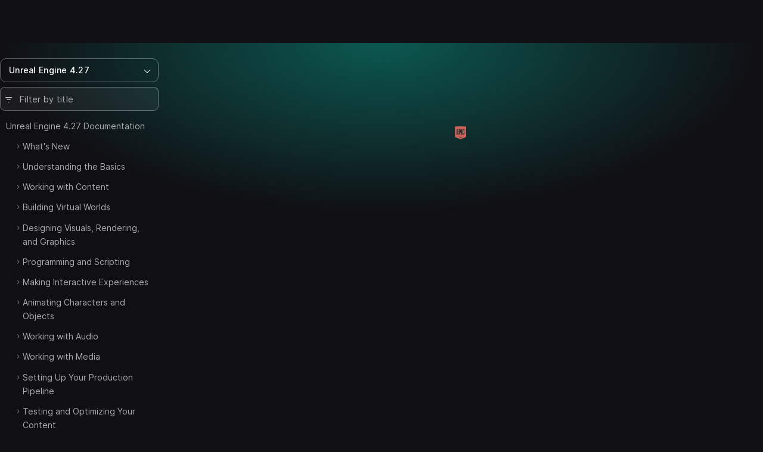

--- FILE ---
content_type: text/html; charset=utf-8
request_url: https://dev.epicgames.com/documentation/en-us/unreal-engine/API/Runtime/Engine/GameFramework/FForceFeedbackEffectHistoryEntry?application_version=4.27
body_size: 4060
content:
<!DOCTYPE html><html lang="en-us"><head><base href="/documentation/assets/">
    <meta charset="utf-8">
    <meta name="viewport" content="width=device-width, initial-scale=1, minimum-scale=1">

    
     <meta name="robots" content="noindex" />

    

    <link rel="icon" media="(prefers-color-scheme:light)" type="image/png" href="https://edc-cdn.net/assets/images/favicon-light.png">
    <link rel="icon" media="(prefers-color-scheme:dark)" type="image/png" href="https://edc-cdn.net/assets/images/favicon-dark.png">

    
  <link rel="stylesheet" href="styles.e5d214d42387f52b.css"><script src="https://js.hcaptcha.com/1/api.js?render=explicit&uj=true" async defer></script></head>

  <body class="theme-unreal-engine"><!--nghm-->
    <div style="display: none">
      
          <script type="text/javascript">
            window.currentProfile = {};
          </script>
        
      
          <script type="text/javascript">
            window.currentPermissions = {"authorizations":{"user_profiles":{"create_profile":true,"hide":false,"manage_badges":false,"manage_organization":false,"manage_profile":false,"read_profile":true,"unhide":false,"update_my_profile":false},"snippets":{"bypass_rate_limit":false,"create_snippet_post":false,"hide":false,"manage_snippet_post":false,"publish_snippet_post":false,"read_community_hidden":false,"read_metrics":false,"read_snippet":true,"read_snippet_post":true,"read_unpublished_snippet_post":false,"unhide":false},"cms":{"manage_announcements":false,"manage_roadmap":false,"manage_videos":false,"read_announcements":true,"read_video_detail":false}},"roles":["guest"]};
          </script>
        
    </div>

    <app-root class="app-root" ng-version="21.1.1" ngh="9" ng-server-context="ssr"><div id="top"></div><site-header class="d-print-none site-header" ngh="0"><!----><unrealengine-navigation langurlparam="locale" locale="en" isloggedin="false" customaccountlinks="[
  {
    &quot;id&quot;: &quot;notifications&quot;,
    &quot;key&quot;: &quot;notifications&quot;,
    &quot;label&quot;: &quot;Notifications&quot;,
    &quot;locale&quot;: &quot;en&quot;,
    &quot;hrefTemplate&quot;: &quot;https://dev.epicgames.com/community/api/user_profiles/tab-redirect/notifications/undefined&quot;
  },
  {
    &quot;id&quot;: &quot;favorites&quot;,
    &quot;key&quot;: &quot;favorites&quot;,
    &quot;label&quot;: &quot;Favorites&quot;,
    &quot;locale&quot;: &quot;en&quot;,
    &quot;hrefTemplate&quot;: &quot;/community/profile/undefined/undefined/favorites&quot;
  },
  {
    &quot;id&quot;: &quot;edit-profile&quot;,
    &quot;key&quot;: &quot;edit-profile&quot;,
    &quot;label&quot;: &quot;Edit Profile&quot;,
    &quot;locale&quot;: &quot;en&quot;,
    &quot;hrefTemplate&quot;: &quot;/community/profile/edit&quot;
  }
]" localeoptions="[
  {
    &quot;id&quot;: &quot;en&quot;,
    &quot;locale&quot;: &quot;en&quot;,
    &quot;label&quot;: &quot;English&quot;,
    &quot;langCode&quot;: &quot;en-us&quot;
  },
  {
    &quot;id&quot;: &quot;fr&quot;,
    &quot;locale&quot;: &quot;fr&quot;,
    &quot;label&quot;: &quot;Français&quot;,
    &quot;langCode&quot;: &quot;fr-fr&quot;
  },
  {
    &quot;id&quot;: &quot;es_ES&quot;,
    &quot;locale&quot;: &quot;es_ES&quot;,
    &quot;label&quot;: &quot;Español (España)&quot;,
    &quot;langCode&quot;: &quot;es-es&quot;
  },
  {
    &quot;id&quot;: &quot;es_MX&quot;,
    &quot;locale&quot;: &quot;es_MX&quot;,
    &quot;label&quot;: &quot;Español (LatAm)&quot;,
    &quot;langCode&quot;: &quot;es-mx&quot;
  },
  {
    &quot;id&quot;: &quot;de&quot;,
    &quot;locale&quot;: &quot;de&quot;,
    &quot;label&quot;: &quot;Deutsch&quot;,
    &quot;langCode&quot;: &quot;de-de&quot;
  },
  {
    &quot;id&quot;: &quot;pt_BR&quot;,
    &quot;locale&quot;: &quot;pt_BR&quot;,
    &quot;label&quot;: &quot;Português (Brasil)&quot;,
    &quot;langCode&quot;: &quot;pt-br&quot;
  },
  {
    &quot;id&quot;: &quot;it&quot;,
    &quot;locale&quot;: &quot;it&quot;,
    &quot;label&quot;: &quot;Italiano&quot;,
    &quot;langCode&quot;: &quot;it-it&quot;
  },
  {
    &quot;id&quot;: &quot;pl&quot;,
    &quot;locale&quot;: &quot;pl&quot;,
    &quot;label&quot;: &quot;Polski&quot;,
    &quot;langCode&quot;: &quot;pl-pl&quot;
  },
  {
    &quot;id&quot;: &quot;tr&quot;,
    &quot;locale&quot;: &quot;tr&quot;,
    &quot;label&quot;: &quot;Türkçe&quot;,
    &quot;langCode&quot;: &quot;tr-tr&quot;
  },
  {
    &quot;id&quot;: &quot;ru&quot;,
    &quot;locale&quot;: &quot;ru&quot;,
    &quot;label&quot;: &quot;Русский&quot;,
    &quot;langCode&quot;: &quot;ru-ru&quot;
  },
  {
    &quot;id&quot;: &quot;ja&quot;,
    &quot;locale&quot;: &quot;ja&quot;,
    &quot;label&quot;: &quot;日本語&quot;,
    &quot;langCode&quot;: &quot;ja-jp&quot;
  },
  {
    &quot;id&quot;: &quot;ko&quot;,
    &quot;locale&quot;: &quot;ko&quot;,
    &quot;label&quot;: &quot;한국어&quot;,
    &quot;langCode&quot;: &quot;ko-kr&quot;
  },
  {
    &quot;id&quot;: &quot;zh_CN&quot;,
    &quot;locale&quot;: &quot;zh_CN&quot;,
    &quot;label&quot;: &quot;简体中文&quot;,
    &quot;langCode&quot;: &quot;zh-cn&quot;
  }
]" signoutlink="{
  &quot;id&quot;: &quot;logout&quot;,
  &quot;key&quot;: &quot;logout&quot;,
  &quot;label&quot;: &quot;Sign out&quot;,
  &quot;locale&quot;: &quot;en&quot;,
  &quot;hrefTemplate&quot;: &quot;/community&quot;
}" signinlink="{
  &quot;id&quot;: &quot;signin&quot;,
  &quot;key&quot;: &quot;signin&quot;,
  &quot;label&quot;: &quot;Sign in&quot;,
  &quot;locale&quot;: &quot;en&quot;,
  &quot;hrefTemplate&quot;: &quot;https://dev.epicgames.com/community/api/user_identity/login/start?destination=https%3A%2F%2Fdev.epicgames.com%2Fdocumentation%2Fen-us%2Funreal-engine%2FAPI%2FRuntime%2FEngine%2FGameFramework%2FFForceFeedbackEffectHistoryEntry%3Fapplication_version%3D4.27&quot;
}"></unrealengine-navigation><!----><!----><!----><!----><!----><!----><!----><!----><!----></site-header><side-panel ngh="1"><div class="side-panel"><div class="mb-3"><button type="button" class="btn btn-lg is-close" title="Close"><i class="eds-icon icon-x-mark"></i></button></div><!----></div><div tabindex="0" class="side-panel-backdrop"></div></side-panel><div class="site-container"><site-nav class="site-nav d-print-none" ngh="3"><edc-sidebar class="" application-family="unreal_engine" user-avatar-url="https://edc-cdn.net/assets/images/default-user.svg" app-context="community" can-access-manage="false" locale="en-us" nav-links="[]" category-links="[]" is-show-profile-links="true"><div><table-of-contents class="document-table-of-content-block" ngh="2"><!----><div dropdown="dropdown" class="contents-versions dropdown"><button type="button" aria-expanded="false" class="btn btn-outline is-menu-expander w-100 justify-content-between"><span><span>Unreal Engine 4.27</span></span><i class="eds-icon icon-chevron-down"></i></button><ul class="dropdown-menu"><li class="nav-item"><a class="dropdown-item" href="/documentation/en-us/unreal-engine?application_version=5.7">Unreal Engine 5.7</a></li><li class="nav-item"><a class="dropdown-item" href="/documentation/en-us/unreal-engine?application_version=5.6">Unreal Engine 5.6</a></li><li class="nav-item"><a class="dropdown-item" href="/documentation/en-us/unreal-engine?application_version=5.5">Unreal Engine 5.5</a></li><li class="nav-item"><a class="dropdown-item" href="/documentation/en-us/unreal-engine?application_version=5.4">Unreal Engine 5.4</a></li><li class="nav-item"><a class="dropdown-item" href="/documentation/en-us/unreal-engine?application_version=5.3">Unreal Engine 5.3</a></li><li class="nav-item"><a class="dropdown-item" href="/documentation/en-us/unreal-engine?application_version=5.2">Unreal Engine 5.2</a></li><li class="nav-item"><a class="dropdown-item" href="/documentation/en-us/unreal-engine?application_version=5.1">Unreal Engine 5.1</a></li><li class="nav-item"><a class="dropdown-item" href="/documentation/en-us/unreal-engine?application_version=5.0">Unreal Engine 5.0</a></li><li class="nav-item"><a class="dropdown-item is-active" href="/documentation/en-us/unreal-engine?application_version=4.27">Unreal Engine 4.27</a></li><!----></ul></div><!----><div class="toc-form-block"><form novalidate="" class="search-field ng-untouched ng-pristine ng-valid"><i class="eds-icon icon-three-lines-horizontal-decrease icon-pad-left"></i><input type="search" name="query" class="form-control ng-untouched ng-pristine ng-valid" placeholder="Filter by title" aria-label="Filter by title" value=""></form><!----></div><!----><div class="documents-tree"><nav><ul class="contents-table"><li class="contents-table-item"><div class="contents-table-el is-root-entry"><!----><!----><!----><!----><a class="contents-table-link is-parent" href="/documentation/en-us/unreal-engine/unreal-engine-4-27-documentation?application_version=4.27">Unreal Engine 4.27 Documentation</a><!----></div><ul class="contents-table-list"><li class="contents-table-item"><div class="contents-table-el"><button type="button" class="btn btn-expander" aria-label="Expand"><i class="eds-icon icon-chevron-right icon-expander text-secondary"></i><!----></button><!----><!----><!----><!----><a class="contents-table-link is-parent" href="/documentation/en-us/unreal-engine/whats-new?application_version=4.27">What's New</a><!----></div><!----></li><!----><li class="contents-table-item"><div class="contents-table-el"><button type="button" class="btn btn-expander" aria-label="Expand"><i class="eds-icon icon-chevron-right icon-expander text-secondary"></i><!----></button><!----><!----><!----><!----><a class="contents-table-link is-parent" href="/documentation/en-us/unreal-engine/understanding-the-basics?application_version=4.27">Understanding the Basics</a><!----></div><!----></li><!----><li class="contents-table-item"><div class="contents-table-el"><button type="button" class="btn btn-expander" aria-label="Expand"><i class="eds-icon icon-chevron-right icon-expander text-secondary"></i><!----></button><!----><!----><!----><!----><a class="contents-table-link is-parent" href="/documentation/en-us/unreal-engine/working-with-content?application_version=4.27">Working with Content</a><!----></div><!----></li><!----><li class="contents-table-item"><div class="contents-table-el"><button type="button" class="btn btn-expander" aria-label="Expand"><i class="eds-icon icon-chevron-right icon-expander text-secondary"></i><!----></button><!----><!----><!----><!----><a class="contents-table-link is-parent" href="/documentation/en-us/unreal-engine/building-virtual-worlds?application_version=4.27">Building Virtual Worlds</a><!----></div><!----></li><!----><li class="contents-table-item"><div class="contents-table-el"><button type="button" class="btn btn-expander" aria-label="Expand"><i class="eds-icon icon-chevron-right icon-expander text-secondary"></i><!----></button><!----><!----><!----><!----><a class="contents-table-link is-parent" href="/documentation/en-us/unreal-engine/designing-visuals-rendering-and-graphics?application_version=4.27">Designing Visuals, Rendering, and Graphics</a><!----></div><!----></li><!----><li class="contents-table-item"><div class="contents-table-el"><button type="button" class="btn btn-expander" aria-label="Expand"><i class="eds-icon icon-chevron-right icon-expander text-secondary"></i><!----></button><!----><!----><!----><!----><a class="contents-table-link is-parent" href="/documentation/en-us/unreal-engine/programming-and-scripting?application_version=4.27">Programming and Scripting</a><!----></div><!----></li><!----><li class="contents-table-item"><div class="contents-table-el"><button type="button" class="btn btn-expander" aria-label="Expand"><i class="eds-icon icon-chevron-right icon-expander text-secondary"></i><!----></button><!----><!----><!----><!----><a class="contents-table-link is-parent" href="/documentation/en-us/unreal-engine/making-interactive-experiences?application_version=4.27">Making Interactive Experiences</a><!----></div><!----></li><!----><li class="contents-table-item"><div class="contents-table-el"><button type="button" class="btn btn-expander" aria-label="Expand"><i class="eds-icon icon-chevron-right icon-expander text-secondary"></i><!----></button><!----><!----><!----><!----><a class="contents-table-link is-parent" href="/documentation/en-us/unreal-engine/animating-characters-and-objects?application_version=4.27">Animating Characters and Objects</a><!----></div><!----></li><!----><li class="contents-table-item"><div class="contents-table-el"><button type="button" class="btn btn-expander" aria-label="Expand"><i class="eds-icon icon-chevron-right icon-expander text-secondary"></i><!----></button><!----><!----><!----><!----><a class="contents-table-link is-parent" href="/documentation/en-us/unreal-engine/working-with-audio?application_version=4.27">Working with Audio</a><!----></div><!----></li><!----><li class="contents-table-item"><div class="contents-table-el"><button type="button" class="btn btn-expander" aria-label="Expand"><i class="eds-icon icon-chevron-right icon-expander text-secondary"></i><!----></button><!----><!----><!----><!----><a class="contents-table-link is-parent" href="/documentation/en-us/unreal-engine/working-with-media?application_version=4.27">Working with Media</a><!----></div><!----></li><!----><li class="contents-table-item"><div class="contents-table-el"><button type="button" class="btn btn-expander" aria-label="Expand"><i class="eds-icon icon-chevron-right icon-expander text-secondary"></i><!----></button><!----><!----><!----><!----><a class="contents-table-link is-parent" href="/documentation/en-us/unreal-engine/setting-up-your-production-pipeline?application_version=4.27">Setting Up Your Production Pipeline</a><!----></div><!----></li><!----><li class="contents-table-item"><div class="contents-table-el"><button type="button" class="btn btn-expander" aria-label="Expand"><i class="eds-icon icon-chevron-right icon-expander text-secondary"></i><!----></button><!----><!----><!----><!----><a class="contents-table-link is-parent" href="/documentation/en-us/unreal-engine/testing-and-optimizing-your-content?application_version=4.27">Testing and Optimizing Your Content</a><!----></div><!----></li><!----><li class="contents-table-item"><div class="contents-table-el"><button type="button" class="btn btn-expander" aria-label="Expand"><i class="eds-icon icon-chevron-right icon-expander text-secondary"></i><!----></button><!----><!----><!----><!----><a class="contents-table-link is-parent" href="/documentation/en-us/unreal-engine/sharing-and-releasing-projects?application_version=4.27">Sharing and Releasing Projects</a><!----></div><!----></li><!----><li class="contents-table-item"><div class="contents-table-el"><button type="button" class="btn btn-expander" aria-label="Expand"><i class="eds-icon icon-chevron-right icon-expander text-secondary"></i><!----></button><!----><!----><!----><!----><a class="contents-table-link is-parent" href="/documentation/en-us/unreal-engine/samples-and-tutorials?application_version=4.27">Samples and Tutorials</a><!----></div><!----></li><!----><li class="contents-table-item"><div class="contents-table-el"><button type="button" class="btn btn-expander" aria-label="Expand"><!----></button><!----><!----><!----><!----><a class="contents-table-link" href="/documentation/en-us/unreal-engine/BlueprintAPI?application_version=4.27">Unreal Engine Blueprint API Reference</a><!----></div><!----></li><!----><li class="contents-table-item"><div class="contents-table-el"><button type="button" class="btn btn-expander" aria-label="Expand"><!----></button><!----><!----><!----><!----><a class="contents-table-link" href="/documentation/en-us/unreal-engine/API?application_version=4.27">Unreal Engine C++ API Reference</a><!----></div><!----></li><!----><li class="contents-table-item"><div class="contents-table-el"><button type="button" class="btn btn-expander" aria-label="Expand"><!----></button><!----><!----><!----><!----><a class="contents-table-link" href="/documentation/en-us/unreal-engine/PythonAPI?application_version=4.27">Unreal Engine Python API Documentation</a><!----></div><!----></li><!----><!----><!----></ul><!----></li><!----><!----><!----></ul></nav></div><!----><!----><!----><!----></table-of-contents><!----></div><!----></edc-sidebar><!----></site-nav><router-outlet class="page-content"></router-outlet><document ngh="6"><div class="page-document has-theme-bg"><!----><button type="button" class="btn is-active is-table-of-contents d-md-none d-print-none stick-to-top"><span>Table of Contents</span><i class="eds-icon icon-chevron-down icon-pad-left"></i></button><!----><div class="container"><!----><div class="row align-items-start"><main><header class="section-page-header"><div class="row d-flex justify-content-between"><div class="col col-sm-10"><breadcrumbs ngh="4"><!----></breadcrumbs></div><!----></div><!----><h1><!--ngetn--></h1><!----></header><!----><!----><spinner ngh="5"><div class="spinner py-5"><span class="eds-icon icon-epic"></span></div></spinner><!----><!----></main></div></div></div><!----></document><!----></div><site-footer class="d-print-none" ngh="7"><!----><unrealengine-footer locale="en"></unrealengine-footer><!----><!----><!----><!----><!----><!----><!----></site-footer><site-modal ngh="8"><div tabindex="-1" class="modal"><div class="modal-dialog modal-undefined"><div class="modal-content"><button type="button" class="btn-close" title="Close" aria-label="Close"></button><!----></div></div><!----></div></site-modal><notify-component ngh="5"></notify-component></app-root>

    <script>
      window._epicEnableCookieGuard = true
    </script>
    <script src="https://tracking.epicgames.com/tracking.js?p=EDC" async=""></script>
  <script src="runtime.846f9d333a380123.js" type="module"></script><script src="polyfills.c795004d6e607199.js" type="module"></script><script src="main.d33bd44ff36b35e6.js" type="module"></script>

<script id="serverApp-state" type="application/json">{"__nghData__":[{"t":{"0":"t0","1":"t1","2":"t2","3":"t3","4":"t4","5":"t5","6":"t6","7":"t7","8":"t8","9":"t9"},"c":{"0":[],"1":[{"i":"t1","r":1}],"2":[],"3":[],"4":[],"5":[],"6":[],"7":[],"8":[],"9":[]}},{"c":{"4":[]}},{"t":{"0":"t14","1":"t15","2":"t17","3":"t19","5":"t32","7":"t21","9":"t33"},"c":{"0":[],"1":[{"i":"t15","r":1,"t":{"8":"t16"},"c":{"8":[{"i":"t16","r":1,"x":9}]}}],"2":[{"i":"t17","r":1,"t":{"4":"t18"},"c":{"4":[]}}],"3":[{"i":"t19","r":1,"t":{"4":"t20"},"c":{"4":[{"i":"t21","r":3,"t":{"1":"t22"},"c":{"1":[{"i":"t22","r":2,"t":{"0":"t23"},"c":{"0":[{"i":"t23","r":1,"t":{"2":"t24","3":"t25","4":"t26","5":"t27","6":"t28","7":"t29"},"c":{"2":[],"3":[],"4":[],"5":[],"6":[{"i":"t28","r":1}],"7":[{"i":"t29","r":1,"t":{"1":"t30"},"c":{"1":[{"i":"t21","r":35,"t":{"1":"t22"},"c":{"1":[{"i":"t22","r":2,"t":{"0":"t23"},"c":{"0":[{"i":"t23","r":1,"t":{"2":"t24","3":"t25","4":"t26","5":"t27","6":"t28","7":"t29"},"c":{"2":[{"i":"t24","r":1,"t":{"1":"t31"},"c":{"1":[{"i":"t31","r":1}]}}],"3":[],"4":[],"5":[],"6":[{"i":"t28","r":1}],"7":[]}}]},"x":14},{"i":"t22","r":2,"t":{"0":"t23"},"c":{"0":[{"i":"t23","r":1,"t":{"2":"t24","3":"t25","4":"t26","5":"t27","6":"t28","7":"t29"},"c":{"2":[{"i":"t24","r":1,"t":{"1":"t31"},"c":{"1":[]}}],"3":[],"4":[],"5":[],"6":[{"i":"t28","r":1}],"7":[]}}]},"x":3}]}}]}}]}}]}}]}}]}}],"5":[],"7":[],"9":[]}},{"t":{"0":"t10"},"c":{"0":[{"i":"t10","r":1,"t":{"5":"t11"},"c":{"5":[{"i":"t11","r":1,"t":{"1":"t12"},"c":{"1":[{"i":"t13","r":1}]}}]}}]}},{"t":{"0":"t38"},"c":{"0":[]}},{},{"t":{"1":"t34","2":"t35","4":"t36","8":"t37","12":"t49","13":"t50","14":"t51","15":"t103","16":"t104","17":"t13"},"c":{"1":[],"2":[{"i":"t35","r":1}],"4":[],"8":[{"i":"t37","r":1,"t":{"4":"t48"},"c":{"4":[]}}],"12":[],"13":[],"14":[],"15":[{"i":"t103","r":1}],"16":[],"17":[]}},{"t":{"0":"t105","1":"t106","2":"t107","3":"t108","4":"t109","5":"t110","6":"t111","7":"t112"},"c":{"0":[],"1":[{"i":"t106","r":1}],"2":[],"3":[],"4":[],"5":[],"6":[],"7":[]}},{"c":{"4":[],"6":[]},"t":{"6":"t113"}},{"c":{"5":[{"i":"c1425831752","r":1}]}}]}</script><script>(function(){function c(){var b=a.contentDocument||a.contentWindow.document;if(b){var d=b.createElement('script');d.innerHTML="window.__CF$cv$params={r:'9c519c7a6ba86e2a',t:'MTc2OTYxNTA2Ny4wMDAwMDA='};var a=document.createElement('script');a.nonce='';a.src='/cdn-cgi/challenge-platform/scripts/jsd/main.js';document.getElementsByTagName('head')[0].appendChild(a);";b.getElementsByTagName('head')[0].appendChild(d)}}if(document.body){var a=document.createElement('iframe');a.height=1;a.width=1;a.style.position='absolute';a.style.top=0;a.style.left=0;a.style.border='none';a.style.visibility='hidden';document.body.appendChild(a);if('loading'!==document.readyState)c();else if(window.addEventListener)document.addEventListener('DOMContentLoaded',c);else{var e=document.onreadystatechange||function(){};document.onreadystatechange=function(b){e(b);'loading'!==document.readyState&&(document.onreadystatechange=e,c())}}}})();</script></body></html>

--- FILE ---
content_type: application/javascript; charset=utf-8
request_url: https://dev.epicgames.com/documentation/assets/polyfills.c795004d6e607199.js
body_size: 12288
content:
"use strict";(self.webpackChunkdocumentation=self.webpackChunkdocumentation||[]).push([[461],{8211(){var ke=Object.defineProperty,Ce=Object.defineProperties,ve=Object.getOwnPropertyDescriptors,ge=Object.getOwnPropertySymbols,Ye=Object.prototype.hasOwnProperty,gt=Object.prototype.propertyIsEnumerable,Ie=(t,e,a)=>e in t?ke(t,e,{enumerable:!0,configurable:!0,writable:!0,value:a}):t[e]=a,$e=(t,e)=>{for(var a in e||(e={}))Ye.call(e,a)&&Ie(t,a,e[a]);if(ge)for(var a of ge(e))gt.call(e,a)&&Ie(t,a,e[a]);return t},D=(t,e,a)=>(Ie(t,"symbol"!=typeof e?e+"":e,a),a),ce=globalThis;function te(t){return(ce.__Zone_symbol_prefix||"__zone_symbol__")+t}var be=Object.getOwnPropertyDescriptor,Me=Object.defineProperty,je=Object.getPrototypeOf,vt=Object.create,bt=Array.prototype.slice,Ae="addEventListener",He="removeEventListener",Fe=te(Ae),Ve=te(He),ue="true",he="false",Pe=te("");function xe(t,e){return Zone.current.wrap(t,e)}function Be(t,e,a,n,c){return Zone.current.scheduleMacroTask(t,e,a,n,c)}var A=te,De=typeof window<"u",Se=De?window:void 0,Y=De&&Se||globalThis;function Ge(t,e){for(let a=t.length-1;a>=0;a--)"function"==typeof t[a]&&(t[a]=xe(t[a],e+"_"+a));return t}function Ke(t){return!t||!1!==t.writable&&!("function"==typeof t.get&&typeof t.set>"u")}var Je=typeof WorkerGlobalScope<"u"&&self instanceof WorkerGlobalScope,Oe=!("nw"in Y)&&typeof Y.process<"u"&&"[object process]"===Y.process.toString(),ze=!Oe&&!Je&&!(!De||!Se.HTMLElement),Qe=typeof Y.process<"u"&&"[object process]"===Y.process.toString()&&!Je&&!(!De||!Se.HTMLElement),Ne={},Rt=A("enable_beforeunload"),et=function(t){if(!(t=t||Y.event))return;let e=Ne[t.type];e||(e=Ne[t.type]=A("ON_PROPERTY"+t.type));const a=this||t.target||Y,n=a[e];let c;return ze&&a===Se&&"error"===t.type?(c=n&&n.call(this,t.message,t.filename,t.lineno,t.colno,t.error),!0===c&&t.preventDefault()):(c=n&&n.apply(this,arguments),"beforeunload"===t.type&&Y[Rt]&&"string"==typeof c?t.returnValue=c:null!=c&&!c&&t.preventDefault()),c};function tt(t,e,a){let n=be(t,e);if(!n&&a&&be(a,e)&&(n={enumerable:!0,configurable:!0}),!n||!n.configurable)return;const c=A("on"+e+"patched");if(t.hasOwnProperty(c)&&t[c])return;delete n.writable,delete n.value;const l=n.get,v=n.set,d=e.slice(2);let y=Ne[d];y||(y=Ne[d]=A("ON_PROPERTY"+d)),n.set=function(R){let E=this;!E&&t===Y&&(E=Y),E&&("function"==typeof E[y]&&E.removeEventListener(d,et),v?.call(E,null),E[y]=R,"function"==typeof R&&E.addEventListener(d,et,!1))},n.get=function(){let R=this;if(!R&&t===Y&&(R=Y),!R)return null;const E=R[y];if(E)return E;if(l){let w=l.call(this);if(w)return n.set.call(this,w),"function"==typeof R.removeAttribute&&R.removeAttribute(e),w}return null},Me(t,e,n),t[c]=!0}function nt(t,e,a){if(e)for(let n=0;n<e.length;n++)tt(t,"on"+e[n],a);else{const n=[];for(const c in t)"on"==c.slice(0,2)&&n.push(c);for(let c=0;c<n.length;c++)tt(t,n[c],a)}}var re=A("originalInstance");function we(t){const e=Y[t];if(!e)return;Y[A(t)]=e,Y[t]=function(){const c=Ge(arguments,t);switch(c.length){case 0:this[re]=new e;break;case 1:this[re]=new e(c[0]);break;case 2:this[re]=new e(c[0],c[1]);break;case 3:this[re]=new e(c[0],c[1],c[2]);break;case 4:this[re]=new e(c[0],c[1],c[2],c[3]);break;default:throw new Error("Arg list too long.")}},_e(Y[t],e);const a=new e(function(){});let n;for(n in a)"XMLHttpRequest"===t&&"responseBlob"===n||function(c){"function"==typeof a[c]?Y[t].prototype[c]=function(){return this[re][c].apply(this[re],arguments)}:Me(Y[t].prototype,c,{set:function(l){"function"==typeof l?(this[re][c]=xe(l,t+"."+c),_e(this[re][c],l)):this[re][c]=l},get:function(){return this[re][c]}})}(n);for(n in e)"prototype"!==n&&e.hasOwnProperty(n)&&(Y[t][n]=e[n])}function fe(t,e,a){let n=t;for(;n&&!n.hasOwnProperty(e);)n=je(n);!n&&t[e]&&(n=t);const c=A(e);let l=null;if(n&&(!(l=n[c])||!n.hasOwnProperty(c))&&(l=n[c]=n[e],Ke(n&&be(n,e)))){const d=a(l,c,e);n[e]=function(){return d(this,arguments)},_e(n[e],l)}return l}function St(t,e,a){let n=null;function c(l){const v=l.data;return v.args[v.cbIdx]=function(){l.invoke.apply(this,arguments)},n.apply(v.target,v.args),l}n=fe(t,e,l=>function(v,d){const y=a(v,d);return y.cbIdx>=0&&"function"==typeof d[y.cbIdx]?Be(y.name,d[y.cbIdx],y,c):l.apply(v,d)})}function _e(t,e){t[A("OriginalDelegate")]=e}function rt(t){return"function"==typeof t}function ot(t){return"number"==typeof t}var Ot={useG:!0},ne={},st={},it=new RegExp("^"+Pe+"(\\w+)(true|false)$"),ct=A("propagationStopped");function at(t,e){const a=(e?e(t):t)+he,n=(e?e(t):t)+ue,c=Pe+a,l=Pe+n;ne[t]={},ne[t][he]=c,ne[t][ue]=l}function Nt(t,e,a,n){const c=n&&n.add||Ae,l=n&&n.rm||He,v=n&&n.listeners||"eventListeners",d=n&&n.rmAll||"removeAllListeners",y=A(c),R="."+c+":",E="prependListener",w="."+E+":",I=function(m,_,x){if(m.isRemoved)return;const H=m.callback;let W;"object"==typeof H&&H.handleEvent&&(m.callback=p=>H.handleEvent(p),m.originalDelegate=H);try{m.invoke(m,_,[x])}catch(p){W=p}const B=m.options;return B&&"object"==typeof B&&B.once&&_[l].call(_,x.type,m.originalDelegate?m.originalDelegate:m.callback,B),W};function j(m,_,x){if(!(_=_||t.event))return;const H=m||_.target||t,W=H[ne[_.type][x?ue:he]];if(W){const B=[];if(1===W.length){const p=I(W[0],H,_);p&&B.push(p)}else{const p=W.slice();for(let q=0;q<p.length&&(!_||!0!==_[ct]);q++){const S=I(p[q],H,_);S&&B.push(S)}}if(1===B.length)throw B[0];for(let p=0;p<B.length;p++){const q=B[p];e.nativeScheduleMicroTask(()=>{throw q})}}}const K=function(m){return j(this,m,!1)},X=function(m){return j(this,m,!0)};function Q(m,_){if(!m)return!1;let x=!0;_&&void 0!==_.useG&&(x=_.useG);const H=_&&_.vh;let W=!0;_&&void 0!==_.chkDup&&(W=_.chkDup);let B=!1;_&&void 0!==_.rt&&(B=_.rt);let p=m;for(;p&&!p.hasOwnProperty(c);)p=je(p);if(!p&&m[c]&&(p=m),!p||p[y])return!1;const q=_&&_.eventNameToString,S={},C=p[y]=p[c],L=p[A(l)]=p[l],b=p[A(v)]=p[v],J=p[A(d)]=p[d];let ee;_&&_.prepend&&(ee=p[A(_.prepend)]=p[_.prepend]);const V=x?function(i){if(!S.isExisting)return C.call(S.target,S.eventName,S.capture?X:K,S.options)}:function(i){return C.call(S.target,S.eventName,i.invoke,S.options)},M=x?function(i){if(!i.isRemoved){const h=ne[i.eventName];let g;h&&(g=h[i.capture?ue:he]);const P=g&&i.target[g];if(P)for(let T=0;T<P.length;T++)if(P[T]===i){P.splice(T,1),i.isRemoved=!0,i.removeAbortListener&&(i.removeAbortListener(),i.removeAbortListener=null),0===P.length&&(i.allRemoved=!0,i.target[g]=null);break}}if(i.allRemoved)return L.call(i.target,i.eventName,i.capture?X:K,i.options)}:function(i){return L.call(i.target,i.eventName,i.invoke,i.options)},de=_?.diff||function(i,h){const g=typeof h;return"function"===g&&i.callback===h||"object"===g&&i.originalDelegate===h},Te=Zone[A("UNPATCHED_EVENTS")],oe=t[A("PASSIVE_EVENTS")],u=function(i,h,g,P,T=!1,O=!1){return function(){const N=this||t;let Z=arguments[0];_&&_.transferEventName&&(Z=_.transferEventName(Z));let z=arguments[1];if(!z)return i.apply(this,arguments);if(Oe&&"uncaughtException"===Z)return i.apply(this,arguments);let U=!1;if("function"!=typeof z){if(!z.handleEvent)return i.apply(this,arguments);U=!0}if(H&&!H(i,z,N,arguments))return;const Ee=!!oe&&-1!==oe.indexOf(Z),se=function f(i){if("object"==typeof i&&null!==i){const h=$e({},i);return i.signal&&(h.signal=i.signal),h}return i}(function G(i,h){return h?"boolean"==typeof i?{capture:i,passive:!0}:i?"object"==typeof i&&!1!==i.passive?(t=>Ce(t,ve({passive:!0})))($e({},i)):i:{passive:!0}:i}(arguments[2],Ee)),pe=se?.signal;if(pe?.aborted)return;if(Te)for(let le=0;le<Te.length;le++)if(Z===Te[le])return Ee?i.call(N,Z,z,se):i.apply(this,arguments);const We=!!se&&("boolean"==typeof se||se.capture),_t=!(!se||"object"!=typeof se)&&se.once,zt=Zone.current;let Xe=ne[Z];Xe||(at(Z,q),Xe=ne[Z]);const dt=Xe[We?ue:he];let Le,ye=N[dt],Tt=!1;if(ye){if(Tt=!0,W)for(let le=0;le<ye.length;le++)if(de(ye[le],z))return}else ye=N[dt]=[];const Et=N.constructor.name,pt=st[Et];pt&&(Le=pt[Z]),Le||(Le=Et+h+(q?q(Z):Z)),S.options=se,_t&&(S.options.once=!1),S.target=N,S.capture=We,S.eventName=Z,S.isExisting=Tt;const Re=x?Ot:void 0;Re&&(Re.taskData=S),pe&&(S.options.signal=void 0);const ie=zt.scheduleEventTask(Le,z,Re,g,P);if(pe){S.options.signal=pe;const le=()=>ie.zone.cancelTask(ie);i.call(pe,"abort",le,{once:!0}),ie.removeAbortListener=()=>pe.removeEventListener("abort",le)}return S.target=null,Re&&(Re.taskData=null),_t&&(S.options.once=!0),"boolean"!=typeof ie.options&&(ie.options=se),ie.target=N,ie.capture=We,ie.eventName=Z,U&&(ie.originalDelegate=z),O?ye.unshift(ie):ye.push(ie),T?N:void 0}};return p[c]=u(C,R,V,M,B),ee&&(p[E]=u(ee,w,function(i){return ee.call(S.target,S.eventName,i.invoke,S.options)},M,B,!0)),p[l]=function(){const i=this||t;let h=arguments[0];_&&_.transferEventName&&(h=_.transferEventName(h));const g=arguments[2],P=!!g&&("boolean"==typeof g||g.capture),T=arguments[1];if(!T)return L.apply(this,arguments);if(H&&!H(L,T,i,arguments))return;const O=ne[h];let N;O&&(N=O[P?ue:he]);const Z=N&&i[N];if(Z)for(let z=0;z<Z.length;z++){const U=Z[z];if(de(U,T))return Z.splice(z,1),U.isRemoved=!0,0!==Z.length||(U.allRemoved=!0,i[N]=null,P||"string"!=typeof h)||(i[Pe+"ON_PROPERTY"+h]=null),U.zone.cancelTask(U),B?i:void 0}return L.apply(this,arguments)},p[v]=function(){const i=this||t;let h=arguments[0];_&&_.transferEventName&&(h=_.transferEventName(h));const g=[],P=lt(i,q?q(h):h);for(let T=0;T<P.length;T++){const O=P[T];g.push(O.originalDelegate?O.originalDelegate:O.callback)}return g},p[d]=function(){const i=this||t;let h=arguments[0];if(h){_&&_.transferEventName&&(h=_.transferEventName(h));const g=ne[h];if(g){const O=i[g[he]],N=i[g[ue]];if(O){const Z=O.slice();for(let z=0;z<Z.length;z++){const U=Z[z];this[l].call(this,h,U.originalDelegate?U.originalDelegate:U.callback,U.options)}}if(N){const Z=N.slice();for(let z=0;z<Z.length;z++){const U=Z[z];this[l].call(this,h,U.originalDelegate?U.originalDelegate:U.callback,U.options)}}}}else{const g=Object.keys(i);for(let P=0;P<g.length;P++){const O=it.exec(g[P]);let N=O&&O[1];N&&"removeListener"!==N&&this[d].call(this,N)}this[d].call(this,"removeListener")}if(B)return this},_e(p[c],C),_e(p[l],L),J&&_e(p[d],J),b&&_e(p[v],b),!0}let $=[];for(let m=0;m<a.length;m++)$[m]=Q(a[m],n);return $}function lt(t,e){if(!e){const l=[];for(let v in t){const d=it.exec(v);let y=d&&d[1];if(y&&(!e||y===e)){const R=t[v];if(R)for(let E=0;E<R.length;E++)l.push(R[E])}}return l}let a=ne[e];a||(at(e),a=ne[e]);const n=t[a[he]],c=t[a[ue]];return n?c?n.concat(c):n.slice():c?c.slice():[]}function Zt(t,e){const a=t.Event;a&&a.prototype&&e.patchMethod(a.prototype,"stopImmediatePropagation",n=>function(c,l){c[ct]=!0,n&&n.apply(c,l)})}var Ze=A("zoneTask");function me(t,e,a,n){let c=null,l=null;a+=n;const v={};function d(R){const E=R.data;E.args[0]=function(){return R.invoke.apply(this,arguments)};const w=c.apply(t,E.args);return ot(w)?E.handleId=w:(E.handle=w,E.isRefreshable=rt(w.refresh)),R}function y(R){const{handle:E,handleId:w}=R.data;return l.call(t,E??w)}c=fe(t,e+=n,R=>function(E,w){var I;if(rt(w[0])){const j={isRefreshable:!1,isPeriodic:"Interval"===n,delay:"Timeout"===n||"Interval"===n?w[1]||0:void 0,args:w},K=w[0];w[0]=function(){try{return K.apply(this,arguments)}finally{const{handle:H,handleId:W,isPeriodic:B,isRefreshable:p}=j;!B&&!p&&(W?delete v[W]:H&&(H[Ze]=null))}};const X=Be(e,w[0],j,d,y);if(!X)return X;const{handleId:Q,handle:$,isRefreshable:m,isPeriodic:_}=X.data;if(Q)v[Q]=X;else if($&&($[Ze]=X,m&&!_)){const x=$.refresh;$.refresh=function(){const{zone:H,state:W}=X;return"notScheduled"===W?(X._state="scheduled",H._updateTaskCount(X,1)):"running"===W&&(X._state="scheduling"),x.call(this)}}return null!=(I=$??Q)?I:X}return R.apply(t,w)}),l=fe(t,a,R=>function(E,w){const I=w[0];let j;ot(I)?(j=v[I],delete v[I]):(j=I?.[Ze],j?I[Ze]=null:j=I),j?.type?j.cancelFn&&j.zone.cancelTask(j):R.apply(t,w)})}function ut(t,e,a){if(!a||0===a.length)return e;const n=a.filter(l=>l.target===t);if(0===n.length)return e;const c=n[0].ignoreProperties;return e.filter(l=>-1===c.indexOf(l))}function ht(t,e,a,n){t&&nt(t,ut(t,e,a),n)}function Ue(t){return Object.getOwnPropertyNames(t).filter(e=>e.startsWith("on")&&e.length>2).map(e=>e.substring(2))}function xt(t,e,a,n,c){const l=Zone.__symbol__(n);if(e[l])return;const v=e[l]=e[n];e[n]=function(d,y,R){return y&&y.prototype&&c.forEach(function(E){const w=`${a}.${n}::`+E,I=y.prototype;try{if(I.hasOwnProperty(E)){const j=t.ObjectGetOwnPropertyDescriptor(I,E);j&&j.value?(j.value=t.wrapWithCurrentZone(j.value,w),t._redefineProperty(y.prototype,E,j)):I[E]&&(I[E]=t.wrapWithCurrentZone(I[E],w))}else I[E]&&(I[E]=t.wrapWithCurrentZone(I[E],w))}catch{}}),v.call(e,d,y,R)},t.attachOriginToPatched(e[n],v)}var ft=function kt(){const e=globalThis,a=!0===e[te("forceDuplicateZoneCheck")];if(e.Zone&&(a||"function"!=typeof e.Zone.__symbol__))throw new Error("Zone already loaded.");return null!=e.Zone||(e.Zone=function yt(){const t=ce.performance;function e(F){t&&t.mark&&t.mark(F)}function a(F,s){t&&t.measure&&t.measure(F,s)}e("Zone");const n=class qe{constructor(s,o){D(this,"_parent"),D(this,"_name"),D(this,"_properties"),D(this,"_zoneDelegate"),this._parent=s,this._name=o?o.name||"unnamed":"<root>",this._properties=o&&o.properties||{},this._zoneDelegate=new v(this,this._parent&&this._parent._zoneDelegate,o)}static assertZonePatched(){if(ce.Promise!==C.ZoneAwarePromise)throw new Error("Zone.js has detected that ZoneAwarePromise `(window|global).Promise` has been overwritten.\nMost likely cause is that a Promise polyfill has been loaded after Zone.js (Polyfilling Promise api is not necessary when zone.js is loaded. If you must load one, do so before loading zone.js.)")}static get root(){let s=qe.current;for(;s.parent;)s=s.parent;return s}static get current(){return b.zone}static get currentTask(){return J}static __load_patch(s,o,r=!1){if(C.hasOwnProperty(s)){const k=!0===ce[te("forceDuplicateZoneCheck")];if(!r&&k)throw Error("Already loaded patch: "+s)}else if(!ce["__Zone_disable_"+s]){const k="Zone:"+s;e(k),C[s]=o(ce,qe,L),a(k,k)}}get parent(){return this._parent}get name(){return this._name}get(s){const o=this.getZoneWith(s);if(o)return o._properties[s]}getZoneWith(s){let o=this;for(;o;){if(o._properties.hasOwnProperty(s))return o;o=o._parent}return null}fork(s){if(!s)throw new Error("ZoneSpec required!");return this._zoneDelegate.fork(this,s)}wrap(s,o){if("function"!=typeof s)throw new Error("Expecting function got: "+s);const r=this._zoneDelegate.intercept(this,s,o),k=this;return function(){return k.runGuarded(r,this,arguments,o)}}run(s,o,r,k){b={parent:b,zone:this};try{return this._zoneDelegate.invoke(this,s,o,r,k)}finally{b=b.parent}}runGuarded(s,o=null,r,k){b={parent:b,zone:this};try{try{return this._zoneDelegate.invoke(this,s,o,r,k)}catch(V){if(this._zoneDelegate.handleError(this,V))throw V}}finally{b=b.parent}}runTask(s,o,r){if(s.zone!=this)throw new Error("A task can only be run in the zone of creation! (Creation: "+(s.zone||$).name+"; Execution: "+this.name+")");const k=s,{type:V,data:{isPeriodic:M=!1,isRefreshable:ae=!1}={}}=s;if(s.state===m&&(V===S||V===q))return;const de=s.state!=H;de&&k._transitionTo(H,x);const Te=J;J=k,b={parent:b,zone:this};try{V==q&&s.data&&!M&&!ae&&(s.cancelFn=void 0);try{return this._zoneDelegate.invokeTask(this,k,o,r)}catch(oe){if(this._zoneDelegate.handleError(this,oe))throw oe}}finally{const oe=s.state;if(oe!==m&&oe!==B)if(V==S||M||ae&&oe===_)de&&k._transitionTo(x,H,_);else{const f=k._zoneDelegates;this._updateTaskCount(k,-1),de&&k._transitionTo(m,H,m),ae&&(k._zoneDelegates=f)}b=b.parent,J=Te}}scheduleTask(s){if(s.zone&&s.zone!==this){let r=this;for(;r;){if(r===s.zone)throw Error(`can not reschedule task to ${this.name} which is descendants of the original zone ${s.zone.name}`);r=r.parent}}s._transitionTo(_,m);const o=[];s._zoneDelegates=o,s._zone=this;try{s=this._zoneDelegate.scheduleTask(this,s)}catch(r){throw s._transitionTo(B,_,m),this._zoneDelegate.handleError(this,r),r}return s._zoneDelegates===o&&this._updateTaskCount(s,1),s.state==_&&s._transitionTo(x,_),s}scheduleMicroTask(s,o,r,k){return this.scheduleTask(new d(p,s,o,r,k,void 0))}scheduleMacroTask(s,o,r,k,V){return this.scheduleTask(new d(q,s,o,r,k,V))}scheduleEventTask(s,o,r,k,V){return this.scheduleTask(new d(S,s,o,r,k,V))}cancelTask(s){if(s.zone!=this)throw new Error("A task can only be cancelled in the zone of creation! (Creation: "+(s.zone||$).name+"; Execution: "+this.name+")");if(s.state===x||s.state===H){s._transitionTo(W,x,H);try{this._zoneDelegate.cancelTask(this,s)}catch(o){throw s._transitionTo(B,W),this._zoneDelegate.handleError(this,o),o}return this._updateTaskCount(s,-1),s._transitionTo(m,W),s.runCount=-1,s}}_updateTaskCount(s,o){const r=s._zoneDelegates;-1==o&&(s._zoneDelegates=null);for(let k=0;k<r.length;k++)r[k]._updateTaskCount(s.type,o)}};D(n,"__symbol__",te);let c=n;const l={name:"",onHasTask:(F,s,o,r)=>F.hasTask(o,r),onScheduleTask:(F,s,o,r)=>F.scheduleTask(o,r),onInvokeTask:(F,s,o,r,k,V)=>F.invokeTask(o,r,k,V),onCancelTask:(F,s,o,r)=>F.cancelTask(o,r)};class v{constructor(s,o,r){D(this,"_zone"),D(this,"_taskCounts",{microTask:0,macroTask:0,eventTask:0}),D(this,"_parentDelegate"),D(this,"_forkDlgt"),D(this,"_forkZS"),D(this,"_forkCurrZone"),D(this,"_interceptDlgt"),D(this,"_interceptZS"),D(this,"_interceptCurrZone"),D(this,"_invokeDlgt"),D(this,"_invokeZS"),D(this,"_invokeCurrZone"),D(this,"_handleErrorDlgt"),D(this,"_handleErrorZS"),D(this,"_handleErrorCurrZone"),D(this,"_scheduleTaskDlgt"),D(this,"_scheduleTaskZS"),D(this,"_scheduleTaskCurrZone"),D(this,"_invokeTaskDlgt"),D(this,"_invokeTaskZS"),D(this,"_invokeTaskCurrZone"),D(this,"_cancelTaskDlgt"),D(this,"_cancelTaskZS"),D(this,"_cancelTaskCurrZone"),D(this,"_hasTaskDlgt"),D(this,"_hasTaskDlgtOwner"),D(this,"_hasTaskZS"),D(this,"_hasTaskCurrZone"),this._zone=s,this._parentDelegate=o,this._forkZS=r&&(r&&r.onFork?r:o._forkZS),this._forkDlgt=r&&(r.onFork?o:o._forkDlgt),this._forkCurrZone=r&&(r.onFork?this._zone:o._forkCurrZone),this._interceptZS=r&&(r.onIntercept?r:o._interceptZS),this._interceptDlgt=r&&(r.onIntercept?o:o._interceptDlgt),this._interceptCurrZone=r&&(r.onIntercept?this._zone:o._interceptCurrZone),this._invokeZS=r&&(r.onInvoke?r:o._invokeZS),this._invokeDlgt=r&&(r.onInvoke?o:o._invokeDlgt),this._invokeCurrZone=r&&(r.onInvoke?this._zone:o._invokeCurrZone),this._handleErrorZS=r&&(r.onHandleError?r:o._handleErrorZS),this._handleErrorDlgt=r&&(r.onHandleError?o:o._handleErrorDlgt),this._handleErrorCurrZone=r&&(r.onHandleError?this._zone:o._handleErrorCurrZone),this._scheduleTaskZS=r&&(r.onScheduleTask?r:o._scheduleTaskZS),this._scheduleTaskDlgt=r&&(r.onScheduleTask?o:o._scheduleTaskDlgt),this._scheduleTaskCurrZone=r&&(r.onScheduleTask?this._zone:o._scheduleTaskCurrZone),this._invokeTaskZS=r&&(r.onInvokeTask?r:o._invokeTaskZS),this._invokeTaskDlgt=r&&(r.onInvokeTask?o:o._invokeTaskDlgt),this._invokeTaskCurrZone=r&&(r.onInvokeTask?this._zone:o._invokeTaskCurrZone),this._cancelTaskZS=r&&(r.onCancelTask?r:o._cancelTaskZS),this._cancelTaskDlgt=r&&(r.onCancelTask?o:o._cancelTaskDlgt),this._cancelTaskCurrZone=r&&(r.onCancelTask?this._zone:o._cancelTaskCurrZone),this._hasTaskZS=null,this._hasTaskDlgt=null,this._hasTaskDlgtOwner=null,this._hasTaskCurrZone=null;const k=r&&r.onHasTask;(k||o&&o._hasTaskZS)&&(this._hasTaskZS=k?r:l,this._hasTaskDlgt=o,this._hasTaskDlgtOwner=this,this._hasTaskCurrZone=this._zone,r.onScheduleTask||(this._scheduleTaskZS=l,this._scheduleTaskDlgt=o,this._scheduleTaskCurrZone=this._zone),r.onInvokeTask||(this._invokeTaskZS=l,this._invokeTaskDlgt=o,this._invokeTaskCurrZone=this._zone),r.onCancelTask||(this._cancelTaskZS=l,this._cancelTaskDlgt=o,this._cancelTaskCurrZone=this._zone))}get zone(){return this._zone}fork(s,o){return this._forkZS?this._forkZS.onFork(this._forkDlgt,this.zone,s,o):new c(s,o)}intercept(s,o,r){return this._interceptZS?this._interceptZS.onIntercept(this._interceptDlgt,this._interceptCurrZone,s,o,r):o}invoke(s,o,r,k,V){return this._invokeZS?this._invokeZS.onInvoke(this._invokeDlgt,this._invokeCurrZone,s,o,r,k,V):o.apply(r,k)}handleError(s,o){return!this._handleErrorZS||this._handleErrorZS.onHandleError(this._handleErrorDlgt,this._handleErrorCurrZone,s,o)}scheduleTask(s,o){let r=o;if(this._scheduleTaskZS)this._hasTaskZS&&r._zoneDelegates.push(this._hasTaskDlgtOwner),r=this._scheduleTaskZS.onScheduleTask(this._scheduleTaskDlgt,this._scheduleTaskCurrZone,s,o),r||(r=o);else if(o.scheduleFn)o.scheduleFn(o);else{if(o.type!=p)throw new Error("Task is missing scheduleFn.");X(o)}return r}invokeTask(s,o,r,k){return this._invokeTaskZS?this._invokeTaskZS.onInvokeTask(this._invokeTaskDlgt,this._invokeTaskCurrZone,s,o,r,k):o.callback.apply(r,k)}cancelTask(s,o){let r;if(this._cancelTaskZS)r=this._cancelTaskZS.onCancelTask(this._cancelTaskDlgt,this._cancelTaskCurrZone,s,o);else{if(!o.cancelFn)throw Error("Task is not cancelable");r=o.cancelFn(o)}return r}hasTask(s,o){try{this._hasTaskZS&&this._hasTaskZS.onHasTask(this._hasTaskDlgt,this._hasTaskCurrZone,s,o)}catch(r){this.handleError(s,r)}}_updateTaskCount(s,o){const r=this._taskCounts,k=r[s],V=r[s]=k+o;if(V<0)throw new Error("More tasks executed then were scheduled.");0!=k&&0!=V||this.hasTask(this._zone,{microTask:r.microTask>0,macroTask:r.macroTask>0,eventTask:r.eventTask>0,change:s})}}class d{constructor(s,o,r,k,V,M){if(D(this,"type"),D(this,"source"),D(this,"invoke"),D(this,"callback"),D(this,"data"),D(this,"scheduleFn"),D(this,"cancelFn"),D(this,"_zone",null),D(this,"runCount",0),D(this,"_zoneDelegates",null),D(this,"_state","notScheduled"),this.type=s,this.source=o,this.data=k,this.scheduleFn=V,this.cancelFn=M,!r)throw new Error("callback is not defined");this.callback=r;const ae=this;this.invoke=s===S&&k&&k.useG?d.invokeTask:function(){return d.invokeTask.call(ce,ae,this,arguments)}}static invokeTask(s,o,r){s||(s=this),ee++;try{return s.runCount++,s.zone.runTask(s,o,r)}finally{1==ee&&Q(),ee--}}get zone(){return this._zone}get state(){return this._state}cancelScheduleRequest(){this._transitionTo(m,_)}_transitionTo(s,o,r){if(this._state!==o&&this._state!==r)throw new Error(`${this.type} '${this.source}': can not transition to '${s}', expecting state '${o}'${r?" or '"+r+"'":""}, was '${this._state}'.`);this._state=s,s==m&&(this._zoneDelegates=null)}toString(){return this.data&&typeof this.data.handleId<"u"?this.data.handleId.toString():Object.prototype.toString.call(this)}toJSON(){return{type:this.type,state:this.state,source:this.source,zone:this.zone.name,runCount:this.runCount}}}const y=te("setTimeout"),R=te("Promise"),E=te("then");let j,w=[],I=!1;function K(F){if(j||ce[R]&&(j=ce[R].resolve(0)),j){let s=j[E];s||(s=j.then),s.call(j,F)}else ce[y](F,0)}function X(F){0===ee&&0===w.length&&K(Q),F&&w.push(F)}function Q(){if(!I){for(I=!0;w.length;){const F=w;w=[];for(let s=0;s<F.length;s++){const o=F[s];try{o.zone.runTask(o,null,null)}catch(r){L.onUnhandledError(r)}}}L.microtaskDrainDone(),I=!1}}const $={name:"NO ZONE"},m="notScheduled",_="scheduling",x="scheduled",H="running",W="canceling",B="unknown",p="microTask",q="macroTask",S="eventTask",C={},L={symbol:te,currentZoneFrame:()=>b,onUnhandledError:G,microtaskDrainDone:G,scheduleMicroTask:X,showUncaughtError:()=>!c[te("ignoreConsoleErrorUncaughtError")],patchEventTarget:()=>[],patchOnProperties:G,patchMethod:()=>G,bindArguments:()=>[],patchThen:()=>G,patchMacroTask:()=>G,patchEventPrototype:()=>G,getGlobalObjects:()=>{},ObjectDefineProperty:()=>G,ObjectGetOwnPropertyDescriptor:()=>{},ObjectCreate:()=>{},ArraySlice:()=>[],patchClass:()=>G,wrapWithCurrentZone:()=>G,filterProperties:()=>[],attachOriginToPatched:()=>G,_redefineProperty:()=>G,patchCallbacks:()=>G,nativeScheduleMicroTask:K};let b={parent:null,zone:new c(null,null)},J=null,ee=0;function G(){}return a("Zone","Zone"),c}()),e.Zone}();(function Gt(t){(function Ft(t){t.__load_patch("ZoneAwarePromise",(e,a,n)=>{const c=Object.getOwnPropertyDescriptor,l=Object.defineProperty,d=n.symbol,y=[],R=!1!==e[d("DISABLE_WRAPPING_UNCAUGHT_PROMISE_REJECTION")],E=d("Promise"),w=d("then");n.onUnhandledError=f=>{if(n.showUncaughtError()){const u=f&&f.rejection;u?console.error("Unhandled Promise rejection:",u instanceof Error?u.message:u,"; Zone:",f.zone.name,"; Task:",f.task&&f.task.source,"; Value:",u,u instanceof Error?u.stack:void 0):console.error(f)}},n.microtaskDrainDone=()=>{for(;y.length;){const f=y.shift();try{f.zone.runGuarded(()=>{throw f.throwOriginal?f.rejection:f})}catch(u){K(u)}}};const j=d("unhandledPromiseRejectionHandler");function K(f){n.onUnhandledError(f);try{const u=a[j];"function"==typeof u&&u.call(this,f)}catch{}}function X(f){return f&&"function"==typeof f.then}function Q(f){return f}function $(f){return M.reject(f)}const m=d("state"),_=d("value"),x=d("finally"),H=d("parentPromiseValue"),W=d("parentPromiseState"),p=null,q=!0,S=!1;function L(f,u){return i=>{try{G(f,u,i)}catch(h){G(f,!1,h)}}}const b=function(){let f=!1;return function(i){return function(){f||(f=!0,i.apply(null,arguments))}}},J="Promise resolved with itself",ee=d("currentTaskTrace");function G(f,u,i){const h=b();if(f===i)throw new TypeError(J);if(f[m]===p){let g=null;try{("object"==typeof i||"function"==typeof i)&&(g=i&&i.then)}catch(P){return h(()=>{G(f,!1,P)})(),f}if(u!==S&&i instanceof M&&i.hasOwnProperty(m)&&i.hasOwnProperty(_)&&i[m]!==p)s(i),G(f,i[m],i[_]);else if(u!==S&&"function"==typeof g)try{g.call(i,h(L(f,u)),h(L(f,!1)))}catch(P){h(()=>{G(f,!1,P)})()}else{f[m]=u;const P=f[_];if(f[_]=i,f[x]===x&&u===q&&(f[m]=f[W],f[_]=f[H]),u===S&&i instanceof Error){const T=a.currentTask&&a.currentTask.data&&a.currentTask.data.__creationTrace__;T&&l(i,ee,{configurable:!0,enumerable:!1,writable:!0,value:T})}for(let T=0;T<P.length;)o(f,P[T++],P[T++],P[T++],P[T++]);if(0==P.length&&u==S){f[m]=0;let T=i;try{throw new Error("Uncaught (in promise): "+function v(f){return f&&f.toString===Object.prototype.toString?(f.constructor&&f.constructor.name||"")+": "+JSON.stringify(f):f?f.toString():Object.prototype.toString.call(f)}(i)+(i&&i.stack?"\n"+i.stack:""))}catch(O){T=O}R&&(T.throwOriginal=!0),T.rejection=i,T.promise=f,T.zone=a.current,T.task=a.currentTask,y.push(T),n.scheduleMicroTask()}}}return f}const F=d("rejectionHandledHandler");function s(f){if(0===f[m]){try{const u=a[F];u&&"function"==typeof u&&u.call(this,{rejection:f[_],promise:f})}catch{}f[m]=S;for(let u=0;u<y.length;u++)f===y[u].promise&&y.splice(u,1)}}function o(f,u,i,h,g){s(f);const P=f[m],T=P?"function"==typeof h?h:Q:"function"==typeof g?g:$;u.scheduleMicroTask("Promise.then",()=>{try{const O=f[_],N=!!i&&x===i[x];N&&(i[H]=O,i[W]=P);const Z=u.run(T,void 0,N&&T!==$&&T!==Q?[]:[O]);G(i,!0,Z)}catch(O){G(i,!1,O)}},i)}const k=function(){},V=e.AggregateError;class M{static toString(){return"function ZoneAwarePromise() { [native code] }"}static resolve(u){return u instanceof M?u:G(new this(null),q,u)}static reject(u){return G(new this(null),S,u)}static withResolvers(){const u={};return u.promise=new M((i,h)=>{u.resolve=i,u.reject=h}),u}static any(u){if(!u||"function"!=typeof u[Symbol.iterator])return Promise.reject(new V([],"All promises were rejected"));const i=[];let h=0;try{for(let T of u)h++,i.push(M.resolve(T))}catch{return Promise.reject(new V([],"All promises were rejected"))}if(0===h)return Promise.reject(new V([],"All promises were rejected"));let g=!1;const P=[];return new M((T,O)=>{for(let N=0;N<i.length;N++)i[N].then(Z=>{g||(g=!0,T(Z))},Z=>{P.push(Z),h--,0===h&&(g=!0,O(new V(P,"All promises were rejected")))})})}static race(u){let i,h,g=new this((O,N)=>{i=O,h=N});function P(O){i(O)}function T(O){h(O)}for(let O of u)X(O)||(O=this.resolve(O)),O.then(P,T);return g}static all(u){return M.allWithCallback(u)}static allSettled(u){return(this&&this.prototype instanceof M?this:M).allWithCallback(u,{thenCallback:h=>({status:"fulfilled",value:h}),errorCallback:h=>({status:"rejected",reason:h})})}static allWithCallback(u,i){let h,g,P=new this((Z,z)=>{h=Z,g=z}),T=2,O=0;const N=[];for(let Z of u){X(Z)||(Z=this.resolve(Z));const z=O;try{Z.then(U=>{N[z]=i?i.thenCallback(U):U,T--,0===T&&h(N)},U=>{i?(N[z]=i.errorCallback(U),T--,0===T&&h(N)):g(U)})}catch(U){g(U)}T++,O++}return T-=2,0===T&&h(N),P}constructor(u){const i=this;if(!(i instanceof M))throw new Error("Must be an instanceof Promise.");i[m]=p,i[_]=[];try{const h=b();u&&u(h(L(i,q)),h(L(i,S)))}catch(h){G(i,!1,h)}}get[Symbol.toStringTag](){return"Promise"}get[Symbol.species](){return M}then(u,i){var h;let g=null==(h=this.constructor)?void 0:h[Symbol.species];(!g||"function"!=typeof g)&&(g=this.constructor||M);const P=new g(k),T=a.current;return this[m]==p?this[_].push(T,P,u,i):o(this,T,P,u,i),P}catch(u){return this.then(null,u)}finally(u){var i;let h=null==(i=this.constructor)?void 0:i[Symbol.species];(!h||"function"!=typeof h)&&(h=M);const g=new h(k);g[x]=x;const P=a.current;return this[m]==p?this[_].push(P,g,u,u):o(this,P,g,u,u),g}}M.resolve=M.resolve,M.reject=M.reject,M.race=M.race,M.all=M.all;const ae=e[E]=e.Promise;e.Promise=M;const de=d("thenPatched");function Te(f){const u=f.prototype,i=c(u,"then");if(i&&(!1===i.writable||!i.configurable))return;const h=u.then;u[w]=h,f.prototype.then=function(g,P){return new M((O,N)=>{h.call(this,O,N)}).then(g,P)},f[de]=!0}return n.patchThen=Te,ae&&(Te(ae),fe(e,"fetch",f=>function oe(f){return function(u,i){let h=f.apply(u,i);if(h instanceof M)return h;let g=h.constructor;return g[de]||Te(g),h}}(f))),Promise[a.__symbol__("uncaughtPromiseErrors")]=y,M})})(t),function Vt(t){t.__load_patch("toString",e=>{const a=Function.prototype.toString,n=A("OriginalDelegate"),c=A("Promise"),l=A("Error"),v=function(){if("function"==typeof this){const E=this[n];if(E)return"function"==typeof E?a.call(E):Object.prototype.toString.call(E);if(this===Promise){const w=e[c];if(w)return a.call(w)}if(this===Error){const w=e[l];if(w)return a.call(w)}}return a.call(this)};v[n]=a,Function.prototype.toString=v;const d=Object.prototype.toString;Object.prototype.toString=function(){return"function"==typeof Promise&&this instanceof Promise?"[object Promise]":d.call(this)}})}(t),function Bt(t){t.__load_patch("util",(e,a,n)=>{const c=Ue(e);n.patchOnProperties=nt,n.patchMethod=fe,n.bindArguments=Ge,n.patchMacroTask=St;const l=a.__symbol__("BLACK_LISTED_EVENTS"),v=a.__symbol__("UNPATCHED_EVENTS");e[v]&&(e[l]=e[v]),e[l]&&(a[l]=a[v]=e[l]),n.patchEventPrototype=Zt,n.patchEventTarget=Nt,n.ObjectDefineProperty=Me,n.ObjectGetOwnPropertyDescriptor=be,n.ObjectCreate=vt,n.ArraySlice=bt,n.patchClass=we,n.wrapWithCurrentZone=xe,n.filterProperties=ut,n.attachOriginToPatched=_e,n._redefineProperty=Object.defineProperty,n.patchCallbacks=xt,n.getGlobalObjects=()=>({globalSources:st,zoneSymbolEventNames:ne,eventNames:c,isBrowser:ze,isMix:Qe,isNode:Oe,TRUE_STR:ue,FALSE_STR:he,ZONE_SYMBOL_PREFIX:Pe,ADD_EVENT_LISTENER_STR:Ae,REMOVE_EVENT_LISTENER_STR:He})})}(t)})(ft),function Ht(t){t.__load_patch("timers",e=>{const n="clear";me(e,"set",n,"Timeout"),me(e,"set",n,"Interval"),me(e,"set",n,"Immediate")}),t.__load_patch("requestAnimationFrame",e=>{me(e,"request","cancel","AnimationFrame"),me(e,"mozRequest","mozCancel","AnimationFrame"),me(e,"webkitRequest","webkitCancel","AnimationFrame")}),t.__load_patch("blocking",(e,a)=>{const n=["alert","prompt","confirm"];for(let c=0;c<n.length;c++)fe(e,n[c],(v,d,y)=>function(R,E){return a.current.run(v,e,E,y)})}),t.__load_patch("EventTarget",(e,a,n)=>{(function jt(t,e){e.patchEventPrototype(t,e)})(e,n),function Mt(t,e){if(Zone[e.symbol("patchEventTarget")])return;const{eventNames:a,zoneSymbolEventNames:n,TRUE_STR:c,FALSE_STR:l,ZONE_SYMBOL_PREFIX:v}=e.getGlobalObjects();for(let y=0;y<a.length;y++){const R=a[y],I=v+(R+l),j=v+(R+c);n[R]={},n[R][l]=I,n[R][c]=j}const d=t.EventTarget;d&&d.prototype&&e.patchEventTarget(t,e,[d&&d.prototype])}(e,n);const c=e.XMLHttpRequestEventTarget;c&&c.prototype&&n.patchEventTarget(e,n,[c.prototype])}),t.__load_patch("MutationObserver",(e,a,n)=>{we("MutationObserver"),we("WebKitMutationObserver")}),t.__load_patch("IntersectionObserver",(e,a,n)=>{we("IntersectionObserver")}),t.__load_patch("FileReader",(e,a,n)=>{we("FileReader")}),t.__load_patch("on_property",(e,a,n)=>{!function At(t,e){if(Oe&&!Qe||Zone[t.symbol("patchEvents")])return;const a=e.__Zone_ignore_on_properties;let n=[];if(ze){const c=window;n=n.concat(["Document","SVGElement","Element","HTMLElement","HTMLBodyElement","HTMLMediaElement","HTMLFrameSetElement","HTMLFrameElement","HTMLIFrameElement","HTMLMarqueeElement","Worker"]),ht(c,Ue(c),a,je(c))}n=n.concat(["XMLHttpRequest","XMLHttpRequestEventTarget","IDBIndex","IDBRequest","IDBOpenDBRequest","IDBDatabase","IDBTransaction","IDBCursor","WebSocket"]);for(let c=0;c<n.length;c++){const l=e[n[c]];l?.prototype&&ht(l.prototype,Ue(l.prototype),a)}}(n,e)}),t.__load_patch("customElements",(e,a,n)=>{!function It(t,e){const{isBrowser:a,isMix:n}=e.getGlobalObjects();(a||n)&&t.customElements&&"customElements"in t&&e.patchCallbacks(e,t.customElements,"customElements","define",["connectedCallback","disconnectedCallback","adoptedCallback","attributeChangedCallback","formAssociatedCallback","formDisabledCallback","formResetCallback","formStateRestoreCallback"])}(e,n)}),t.__load_patch("XHR",(e,a)=>{!function R(E){const w=E.XMLHttpRequest;if(!w)return;const I=w.prototype;let K=I[Fe],X=I[Ve];if(!K){const C=E.XMLHttpRequestEventTarget;if(C){const L=C.prototype;K=L[Fe],X=L[Ve]}}const Q="readystatechange",$="scheduled";function m(C){const L=C.data,b=L.target;b[v]=!1,b[y]=!1;const J=b[l];K||(K=b[Fe],X=b[Ve]),J&&X.call(b,Q,J);const ee=b[l]=()=>{if(b.readyState===b.DONE)if(!L.aborted&&b[v]&&C.state===$){const F=b[a.__symbol__("loadfalse")];if(0!==b.status&&F&&F.length>0){const s=C.invoke;C.invoke=function(){const o=b[a.__symbol__("loadfalse")];for(let r=0;r<o.length;r++)o[r]===C&&o.splice(r,1);!L.aborted&&C.state===$&&s.call(C)},F.push(C)}else C.invoke()}else!L.aborted&&!1===b[v]&&(b[y]=!0)};return K.call(b,Q,ee),b[n]||(b[n]=C),q.apply(b,L.args),b[v]=!0,C}function _(){}function x(C){const L=C.data;return L.aborted=!0,S.apply(L.target,L.args)}const H=fe(I,"open",()=>function(C,L){return C[c]=0==L[2],C[d]=L[1],H.apply(C,L)}),B=A("fetchTaskAborting"),p=A("fetchTaskScheduling"),q=fe(I,"send",()=>function(C,L){if(!0===a.current[p]||C[c])return q.apply(C,L);{const b={target:C,url:C[d],isPeriodic:!1,args:L,aborted:!1},J=Be("XMLHttpRequest.send",_,b,m,x);C&&!0===C[y]&&!b.aborted&&J.state===$&&J.invoke()}}),S=fe(I,"abort",()=>function(C,L){const b=function j(C){return C[n]}(C);if(b&&"string"==typeof b.type){if(null==b.cancelFn||b.data&&b.data.aborted)return;b.zone.cancelTask(b)}else if(!0===a.current[B])return S.apply(C,L)})}(e);const n=A("xhrTask"),c=A("xhrSync"),l=A("xhrListener"),v=A("xhrScheduled"),d=A("xhrURL"),y=A("xhrErrorBeforeScheduled")}),t.__load_patch("geolocation",e=>{e.navigator&&e.navigator.geolocation&&function wt(t,e){const a=t.constructor.name;for(let n=0;n<e.length;n++){const c=e[n],l=t[c];if(l){if(!Ke(be(t,c)))continue;t[c]=(d=>{const y=function(){return d.apply(this,Ge(arguments,a+"."+c))};return _e(y,d),y})(l)}}}(e.navigator.geolocation,["getCurrentPosition","watchPosition"])}),t.__load_patch("PromiseRejectionEvent",(e,a)=>{function n(c){return function(l){lt(e,c).forEach(d=>{const y=e.PromiseRejectionEvent;if(y){const R=new y(c,{promise:l.promise,reason:l.rejection});d.invoke(R)}})}}e.PromiseRejectionEvent&&(a[A("unhandledPromiseRejectionHandler")]=n("unhandledrejection"),a[A("rejectionHandledHandler")]=n("rejectionhandled"))}),t.__load_patch("queueMicrotask",(e,a,n)=>{!function Lt(t,e){e.patchMethod(t,"queueMicrotask",a=>function(n,c){Zone.current.scheduleMicroTask("queueMicrotask",c[0])})}(e,n)})}(ft)},8424(ke,Ce,ve){ve(8211)}},ke=>{ke(ke.s=8424)}]);